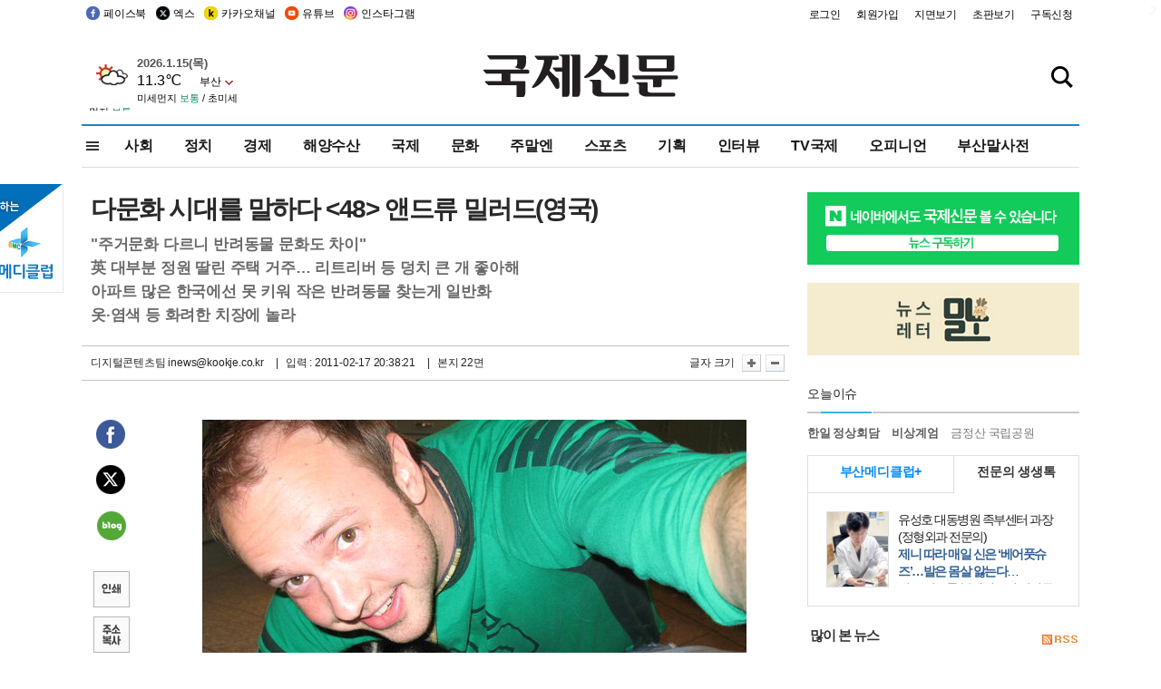

--- FILE ---
content_type: text/html; charset=utf-8
request_url: https://www.google.com/recaptcha/api2/aframe
body_size: 266
content:
<!DOCTYPE HTML><html><head><meta http-equiv="content-type" content="text/html; charset=UTF-8"></head><body><script nonce="AE3tp2A1_Q0lqcE8LQqzrA">/** Anti-fraud and anti-abuse applications only. See google.com/recaptcha */ try{var clients={'sodar':'https://pagead2.googlesyndication.com/pagead/sodar?'};window.addEventListener("message",function(a){try{if(a.source===window.parent){var b=JSON.parse(a.data);var c=clients[b['id']];if(c){var d=document.createElement('img');d.src=c+b['params']+'&rc='+(localStorage.getItem("rc::a")?sessionStorage.getItem("rc::b"):"");window.document.body.appendChild(d);sessionStorage.setItem("rc::e",parseInt(sessionStorage.getItem("rc::e")||0)+1);localStorage.setItem("rc::h",'1768435254266');}}}catch(b){}});window.parent.postMessage("_grecaptcha_ready", "*");}catch(b){}</script></body></html>